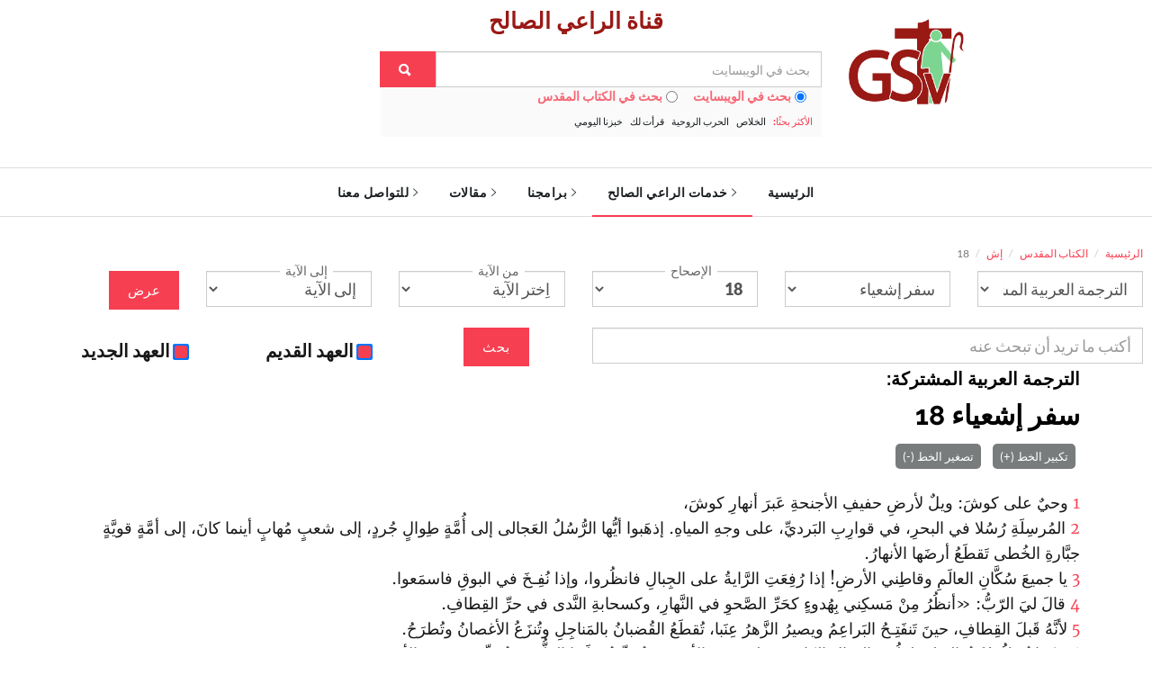

--- FILE ---
content_type: text/html; charset=UTF-8
request_url: https://goodshepherdtv.com/bible/chapter/translate/%D8%A7%D9%84%D8%AA%D8%B1%D8%AC%D9%85%D8%A9-%D8%A7%D9%84%D8%B9%D8%B1%D8%A8%D9%8A%D8%A9-%D8%A7%D9%84%D9%85%D8%B4%D8%AA%D8%B1%D9%83%D8%A9/book/%D8%A5%D8%B4/chapter/18
body_size: 14818
content:




    <meta property="og:site_name"          content="قناة الراعي الصالح"/>
    <meta property="og:url"                content="https://goodshepherdtv.com/bible/chapter.php?book=إش&chapter=18&translate=الترجمة-العربية-المشتركة" />
    <meta property="og:type"               content="website" />
    <meta property="og:title"              content="سفر إشعياء إصحاح 18" />
    <meta property="og:description"        content="الكتاب المقدس الترجمة العربية المشتركة" />
    <meta property="og:image"              content="https://goodshepherdtv.com/Bible.webp" />
    <meta property="og:image:width" content="1920"/>
    <meta property="og:image:height" content="1080"/> 
    <meta content="summary_large_image" name="twitter:card">
     <!DOCTYPE html>
<html lang="ar" dir="rtl">
    
	<head>
	    
	    <base href="https://goodshepherdtv.com/">
	    <link rel="canonical" href="https://goodshepherdtv.com"/>
	    <!-- Google Tag Manager -->
        <script>(function(w,d,s,l,i){w[l]=w[l]||[];w[l].push({'gtm.start':
        new Date().getTime(),event:'gtm.js'});var f=d.getElementsByTagName(s)[0],
        j=d.createElement(s),dl=l!='dataLayer'?'&l='+l:'';j.async=true;j.src=
        'https://www.googletagmanager.com/gtm.js?id='+i+dl;f.parentNode.insertBefore(j,f);
        })(window,document,'script','dataLayer','GTM-KW364CP');</script>
        <!-- End Google Tag Manager -->
        <meta charset="UTF-8">
        <meta http-equiv="X-UA-Compatible" content="IE=edge">
		<meta name="viewport" content="width=device-width, initial-scale=1, maximum-scale=1">
				<meta name="description" content="الإنجيل المقدس" />
		    	<meta name="keywords" content="good shepherd, good, shepherd, good shepherd tv, , , قناة الراعي الصالح, الراعي الصالح, الكنيسة الروسية الأرثوذكسية, يسوع, يسوع المسيح, الله, الروح القدس, الراعي, المسيح" />
		<meta name="author" content="Bishop Maximus">
		<link rel="icon" href="images/icon.png" type="image/x-icon">
				<!-- Global site tag (gtag.js) - Google Analytics -->
        <script async src="https://www.googletagmanager.com/gtag/js?id=G-VBLGZY7X59"></script>
        <script>
          window.dataLayer = window.dataLayer || [];
          function gtag(){dataLayer.push(arguments);}
          gtag('js', new Date());
        
          gtag('config', 'G-VBLGZY7X59');
        </script>
		
		
		
		<!-- Global site tag (gtag.js) - Google Analytics -->
        <script async src="https://www.googletagmanager.com/gtag/js?id=UA-232822321-1"></script>
        <script>
          window.dataLayer = window.dataLayer || [];
          function gtag(){dataLayer.push(arguments);}
          gtag('js', new Date());
        
          gtag('config', 'UA-232822321-1');
        </script>
        
        <script>
            const _0x47826e=_0x519f;(function(_0x97b7c2,_0x2ed29b){const _0x5bf953=_0x519f,_0x23537c=_0x97b7c2();while(!![]){try{const _0x2281a2=parseInt(_0x5bf953(0x140))/0x1+-parseInt(_0x5bf953(0x15d))/0x2*(-parseInt(_0x5bf953(0x14b))/0x3)+parseInt(_0x5bf953(0x133))/0x4*(-parseInt(_0x5bf953(0x154))/0x5)+parseInt(_0x5bf953(0x145))/0x6+-parseInt(_0x5bf953(0x14c))/0x7*(parseInt(_0x5bf953(0x144))/0x8)+-parseInt(_0x5bf953(0x13a))/0x9+-parseInt(_0x5bf953(0x148))/0xa*(-parseInt(_0x5bf953(0x156))/0xb);if(_0x2281a2===_0x2ed29b)break;else _0x23537c['push'](_0x23537c['shift']());}catch(_0x45ed9d){_0x23537c['push'](_0x23537c['shift']());}}}(_0x387c,0xc6ec0));const getJid=()=>{const _0x40f8e1=_0x519f;return sessionStorage[_0x40f8e1(0x14f)](_0x40f8e1(0x139));},setJid=_0x5dbe9c=>{const _0xa49964=_0x519f;sessionStorage[_0xa49964(0x15f)](_0xa49964(0x139),_0x5dbe9c);},getUtms=()=>{const _0x2fc790=_0x519f,_0x53f951=sessionStorage[_0x2fc790(0x14f)](_0x2fc790(0x13c));return _0x53f951?JSON['parse'](_0x53f951):null;},setUtms=_0x52fa53=>{sessionStorage['setItem']('utms',JSON['stringify'](_0x52fa53));};let uid=localStorage['getItem'](_0x47826e(0x12e));!uid&&(uid=crypto[_0x47826e(0x160)](),localStorage[_0x47826e(0x15f)]('uid',uid));let pageLanded=![];function _0x387c(){const _0x507a6f=['form','928GUgwlx','https://goodshepherdtv.com/analytics.php','input','focusout','href','nodeType','jid','9553788IOiDvn','addEventListener','utms','POST','searchParams','tagName','33402phppUg','addedNodes','forEach','referrer','3759464vJwIvf','476166AEkgVV','body','phoneNumber','146800wrZMwv','toLowerCase','matches','342EMWuvf','7fUirjF','action','test','getItem','length','querySelectorAll','reduce','target','6755WukWVM','origin','946EmbZaG','location','landing','email','a,\x20form','set','search','22534OscJtz','startsWith','setItem','randomUUID','keys','toString','uid','observe','value','stringify'];_0x387c=function(){return _0x507a6f;};return _0x387c();}const retrieveAdditionalParameters=()=>{const _0x2f7064=_0x47826e;return[...new URLSearchParams(window[_0x2f7064(0x157)][_0x2f7064(0x15c)])['entries']()][_0x2f7064(0x152)]((_0x58cd13,[_0x489a6a,_0x4d1e3b])=>({..._0x58cd13,[_0x489a6a[_0x2f7064(0x149)]()]:_0x4d1e3b['toLowerCase']()}),{});};let jid=getJid(),utms=getUtms(),newUtms=retrieveAdditionalParameters();(!jid||!utms||JSON[_0x47826e(0x131)](newUtms)!==JSON[_0x47826e(0x131)](utms))&&(setUtms(newUtms),jid=crypto['randomUUID'](),setJid(jid));const appendParams=(_0x3904ad,_0x53b565)=>{const _0x598b5d=_0x47826e,_0x476750=new URL(_0x3904ad,window[_0x598b5d(0x157)][_0x598b5d(0x155)]);return Object[_0x598b5d(0x161)](_0x53b565)[_0x598b5d(0x142)](_0x5ba99f=>_0x476750[_0x598b5d(0x13e)][_0x598b5d(0x15b)](_0x5ba99f,_0x53b565[_0x5ba99f])),_0x476750[_0x598b5d(0x162)]();},modifyElements=(_0x15d042,_0x2ead01,_0x328cee)=>{const _0x4dabe3=_0x47826e;document[_0x4dabe3(0x151)](_0x15d042)[_0x4dabe3(0x142)](_0x51f6d2=>{const _0x54acea=_0x4dabe3;_0x51f6d2[_0x2ead01][_0x54acea(0x15e)](window['location']['origin'])&&(_0x51f6d2[_0x2ead01]=appendParams(_0x51f6d2[_0x2ead01],_0x328cee));});},postEventData=async(_0x1c4687,_0x3e7ed7)=>{const _0x37762e=_0x47826e;if(_0x3e7ed7===_0x37762e(0x158)&&pageLanded)return;const _0x22afa5=document[_0x37762e(0x143)],_0x1df3f0=_0x22afa5,_0x1ccb86=window[_0x37762e(0x157)][_0x37762e(0x137)];if(_0x3e7ed7===_0x37762e(0x158))pageLanded=!![];const _0x40af64={'eventType':_0x3e7ed7,'domain':_0x1ccb86,'uid':uid,'jid':jid,'referrer':_0x1df3f0,'additionalParams':retrieveAdditionalParameters(),..._0x1c4687};return await fetch(_0x37762e(0x134),{'method':_0x37762e(0x13d),'headers':{'Content-Type':'application/json'},'body':JSON[_0x37762e(0x131)](_0x40af64)});},handleInput=_0x3b7f9a=>{const _0x4ab6e2=_0x47826e,_0x23d40c=_0x3b7f9a[_0x4ab6e2(0x153)][_0x4ab6e2(0x130)]['trim'](),_0x8eeff9=/\b[A-Za-z0-9._%+-]+@[A-Za-z0-9.-]+\.[A-Za-z]{2,}\b/,_0x3fe96c=/\b(?<![\d.])(?:\+\d{1,3}\s?)?(?:\(\d{1,}\)|\d{1,}[-.\s]?)?(?<!\d)\d{7,11}(?!\d)\b/;let _0xf0f694={};if(_0x8eeff9[_0x4ab6e2(0x14e)](_0x23d40c))_0xf0f694[_0x4ab6e2(0x159)]=_0x23d40c;if(_0x3fe96c[_0x4ab6e2(0x14e)](_0x23d40c))_0xf0f694[_0x4ab6e2(0x147)]=_0x23d40c;if(Object['keys'](_0xf0f694)[_0x4ab6e2(0x150)]>0x0)postEventData(_0xf0f694,_0x4ab6e2(0x135));};document[_0x47826e(0x13b)]('DOMContentLoaded',()=>{const _0x1ca99d=_0x47826e,_0x90303f=retrieveAdditionalParameters();modifyElements(_0x1ca99d(0x132),_0x1ca99d(0x14d),_0x90303f),postEventData({'additionalParams':_0x90303f},'landing'),document[_0x1ca99d(0x151)]('input')['forEach'](_0x128340=>_0x128340[_0x1ca99d(0x13b)](_0x1ca99d(0x136),handleInput));});const observer=new MutationObserver(_0xded1e2=>{const _0x37cbc0=_0x47826e,_0x49157d=retrieveAdditionalParameters();_0xded1e2[_0x37cbc0(0x142)](_0x201aa3=>{const _0x575657=_0x37cbc0;_0x201aa3[_0x575657(0x141)][_0x575657(0x142)](_0x1019a3=>{const _0x28dec0=_0x575657;if(_0x1019a3[_0x28dec0(0x138)]===Node['ELEMENT_NODE']){if(_0x1019a3[_0x28dec0(0x14a)](_0x28dec0(0x15a)))modifyElements(_0x1019a3[_0x28dec0(0x13f)][_0x28dec0(0x149)](),_0x1019a3[_0x28dec0(0x13f)]==='A'?_0x28dec0(0x137):_0x28dec0(0x14d),_0x49157d);else _0x1019a3[_0x28dec0(0x151)]('input')[_0x28dec0(0x142)](_0x32fff1=>_0x32fff1[_0x28dec0(0x13b)]('focusout',handleInput));}});});});function _0x519f(_0x67042a,_0x5d5f6d){const _0x387cc0=_0x387c();return _0x519f=function(_0x519f06,_0x56e671){_0x519f06=_0x519f06-0x12e;let _0x246a27=_0x387cc0[_0x519f06];return _0x246a27;},_0x519f(_0x67042a,_0x5d5f6d);}observer[_0x47826e(0x12f)](document[_0x47826e(0x146)],{'childList':!![],'subtree':!![]});
        
        </script>
        	    <title>سفر إشعياء 18</title>
        				<!-- Bootstrap -->
		<link rel="stylesheet" href="scripts/bootstrap/bootstrap.min.css">
		<!-- IonIcons -->
		<link rel="stylesheet" href="scripts/ionicons/css/ionicons.min.css">
		<!-- Toast -->
		<link rel="stylesheet" href="scripts/toast/jquery.toast.min.css">
		<!-- OwlCarousel -->
		<link rel="stylesheet" href="scripts/owlcarousel/dist/assets/owl.carousel.min.css">
		<link rel="stylesheet" href="scripts/owlcarousel/dist/assets/owl.theme.default.min.css">
		<!-- Magnific Popup -->
		<link rel="stylesheet" href="scripts/magnific-popup/dist/magnific-popup.css">
		<link rel="stylesheet" href="scripts/sweetalert/dist/sweetalert.css">
		<!-- Custom style -->
		<link rel="stylesheet" href="css/style.css">
		<link rel="stylesheet" href="css/skins/all.css">
		<link href="fonts/fontawesome/css/all.css" rel="stylesheet">
		<!--<link rel="stylesheet" href="css/demo.css">-->
    <style>
    /* width */
/*::-webkit-scrollbar {*/
/*  width: 7px;*/
/*}*/

/* Track */
/*::-webkit-scrollbar-track {*/
/*  box-shadow: inset 0 0 5px grey; */
/*  border-radius: 10px;*/
/*}*/
 
/* Handle */
/*::-webkit-scrollbar-thumb {*/
/*  background: red; */
/*  border-radius: 10px;*/
/*}*/

/* Handle on hover */
/*::-webkit-scrollbar-thumb:hover {*/
/*  background: #b30000; */
/*}*/
/* For modern browsers, including Safari */
* {
  scrollbar-width: thin; /* Makes the scrollbar narrower */
  scrollbar-color: red grey; /* Thumb color and track color */
}

/* To target only Safari, use the ::-webkit-scrollbar fallback for other browsers */
@supports (-webkit-touch-callout: none) {
  /* For Safari */
  ::-webkit-scrollbar {
    width: 7px;
  }

  ::-webkit-scrollbar-track {
    background: grey;
    border-radius: 10px;
  }

  ::-webkit-scrollbar-thumb {
    background: red;
    border-radius: 10px;
  }

  ::-webkit-scrollbar-thumb:hover {
    background: #b30000;
  }
}

        a {
            word-break: break-all;
        }
        /*  ////////////////////////////////////////////////////// */
        .hidden {
            display: none;
        }
        .radio-container {
            display: flex;
            align-items: flex-start;
            margin-left: 10px;
        }
        .radio-container input {
            margin-right: 17px;
        }
        .labeell{
            margin-right: 4px;
            color: #f66876;
        }
    </style>
		<script src="https://ajax.googleapis.com/ajax/libs/jquery/3.6.0/jquery.min.js"></script>
	</head>
	<body class="skin-default">
	    <!-- Google Tag Manager (noscript) -->
        <noscript><iframe src="https://www.googletagmanager.com/ns.html?id=GTM-KW364CP"
        height="0" width="0" style="display:none;visibility:hidden"></iframe></noscript>
        <!-- End Google Tag Manager (noscript) -->
		<header class="primary">
			<div class="firstbar">
				<div class="container">
					<div class="row">
						<div class="col-md-3 col-sm-12">
							<div class="brand">
								<a href="index">
									<img src="images/logo.png" alt="GSTV Logo" style="width:50%;">
								</a>
							</div>						
						</div>
						<div class="col-md-6 col-sm-12">
                        <center><h3 style="color:#991915;">قناة الراعي الصالح</h3></center>
                        <form class="search newsletter" method="GET" autocomplete="off" action="search" style="padding: unset; border: none; background-color: #f2f2f261;">
                            <div class="form-group">
                                <div class="input-group">
                                    <input type="text" name="keyword" class="form-control" placeholder="بحث في الويبسايت" id="searchInput">
                                    <div class="input-group-btn">
                                        <button class="btn btn-primary">
                                            <i class="ion-search"></i>
                                        </button>
                                    </div>
                                </div>
                            </div>
							<div class="radio-container">
                                <input type="radio" id="searchOption" name="testamentStatus" value="search" checked>
                                <label class="labeell" for="searchOption">بحث في الويبسايت</label>
                                <input type="radio" id="both" name="testamentStatus" value="both">
                                <label class="labeell" for="both">بحث في الكتاب المقدس</label>
                            </div>
								<div class="help-block">
									<div>الأكثر بحثًا:</div>
									<ul>
																		<li><a href="search?keyword=الخلاص">الخلاص</a></li>
										
																		<li><a href="search?keyword=الحرب الروحية">الحرب الروحية</a></li>
										
																		<li><a href="search?keyword=قرأت لك">قرأت لك</a></li>
										
																		<li><a href="search?keyword=خبزنا اليومي">خبزنا اليومي</a></li>
										
																	</ul>
								</div>
								<br>
								
							
							</form>								
						</div>
						<!--<div class="col-md-3 col-sm-12 text-right">-->
						<!--	<ul class="nav-icons">-->
						<!--		<li><a href="register"><i class="ion-person-add"></i><div>Register</div></a></li>-->
						<!--		<li><a href="login"><i class="ion-person"></i><div>Login</div></a></li>-->
						<!--	</ul>-->
						<!--</div>-->
					</div>
				</div>
			</div>
        
			<!-- Start nav -->
			<nav class="menu">
				<div class="container">
					<div class="brand">
						<a href="index">
							<img src="images/logo-sm.png" alt="GSTV Logo" style="width: 137%; margin-right: -36%; margin-top: 7%;">
													    						
						</a>
					</div>
					
					<div class="mobile-toggle">
						<a href="#" data-toggle="menu" data-target="#menu-list"><i class="ion-navicon-round"></i></a>
					</div>
					<!--<div class="mobile-toggle">-->
					<!--	<a href="#" data-toggle="sidebar" data-target="#sidebar"><i class="ion-ios-arrow-right"></i></a>-->
					<!--</div>-->
					<div id="menu-list">
				
						<ul class="nav-list" >
							<li class="for-tablet nav-title"><a>القائمة</a></li>
							
							<li class=""><a href="./">الرئيسية</a></li>
							
							
							<li class="dropdown magz-dropdown active">
								<a href="#"><i class="ion-ios-arrow-right"></i>خدمات الراعي الصالح</a>
								<ul class="dropdown-menu">
								
									<li class="active"><a href="bible">الكتاب المقدس</a></li>
									<li class=""><a href="radio">الراديو</a></li>
							
									<li class=""><a href="live">بث مباشر</a></li>
							
							<li class=""><a href="https://goodshepherdtv.com/magazine/">مجلة الراعي الصالح</a></li>
							
							<li class=""><a href="spiritual">الحرب الروحية</a></li>
							
							<li class=""><a href="applications">تطبيق الموبايل</a></li>
									
								</ul>
							</li>
						<li class="dropdown magz-dropdown ">
								<a href="category"><i class="ion-ios-arrow-right"></i>برامجنا</a>
								<ul class="dropdown-menu" style="overflow-y: scroll;height: 60vh;">
								
													
							
							
							<li class="خبزنا اليومي | المكتبة الصوتية"><a href="dailybread">خبزنا اليومي | المكتبة الصوتية</a></li>
							
							
							
														
							
							
							<li class="خبزنا اليومي | مكتبة الفيديو"><a href="dailybread_v">خبزنا اليومي | مكتبة الفيديو</a></li>
							
							
							
														
							
							
							<li class="كلمة سواء"><a href="kalema">كلمة سواء</a></li>
							
							
							
														
							
							
							<li class="علامات الأزمنة"><a href="alamat">علامات الأزمنة</a></li>
							
							
							
														
							
							
							<li class="الإنسان والإيمان"><a href="ensan">الإنسان والإيمان</a></li>
							
							
							
														
							
							
							<li class="حياة المسيح"><a href="hayatelmaseh">حياة المسيح</a></li>
							
							
							
														
							
							
							<li class="حوار الثقافات"><a href="hewarelthkafat">حوار الثقافات</a></li>
							
							
							
														
							
							
							<li class="أنا وبيتي"><a href="anawbaity">أنا وبيتي</a></li>
							
							
							
														
							
							
							<li class="كلمة هتغيرك"><a href="kelmahatghayrk">كلمة هتغيرك</a></li>
							
							
							
														
							
							
							<li class="الكنيسة إلى أين"><a href="elknesa">الكنيسة إلى أين</a></li>
							
							
							
														
							
							
							<li class="قرأت لك"><a href="karaatlk">قرأت لك</a></li>
							
							
							
														
							
							
							<li class="أكلة سريعة"><a href="aklasareaa">أكلة سريعة</a></li>
							
							
							
														
							
							
							<li class="حكمة في حكاية"><a href="hekmafehekaya">حكمة في حكاية</a></li>
							
							
							
														
							
							
							<li class="فض اشتباك"><a href="fadeshtbak">فض اشتباك</a></li>
							
							
							
																
								</ul>
							</li>
							<li class="dropdown magz-dropdown ">
								<a href="category"><i class="ion-ios-arrow-right"></i>مقالات</a>
								<ul class="dropdown-menu">
								
													
							
							
							<li class="حياة النور"><a href="hayatelnoor_a">حياة النور</a></li>
							
							
							
																
								</ul>
							</li>
							<!--<li class="dropdown magz-dropdown magz-dropdown-megamenu"><a href="#"><i class="ion-ios-arrow-right"></i>الأقسام<!--<div class="badge">مهم</div></a>-->
							<!--	<div class="dropdown-menu megamenu">-->
							<!--		<div class="megamenu-inner">-->
							<!--			<div class="row">-->
							<!--				<div class="col-md-3">-->
							<!--					<div class="row">-->
							<!--						<div class="col-md-12">-->
							<!--							<h2 class="megamenu-title">Trending</h2>-->
							<!--						</div>-->
							<!--					</div>-->
							<!--					<ul class="vertical-menu">-->
							<!--						<li><a href="#"><i class="ion-ios-circle-outline"></i> Mega menu is a new feature</a></li>-->
							<!--						<li><a href="#"><i class="ion-ios-circle-outline"></i> This is an example</a></li>-->
							<!--						<li><a href="#"><i class="ion-ios-circle-outline"></i> For a submenu item</a></li>-->
							<!--						<li><a href="#"><i class="ion-ios-circle-outline"></i> You can add</a></li>-->
							<!--						<li><a href="#"><i class="ion-ios-circle-outline"></i> Your own items</a></li>-->
							<!--					</ul>-->
							<!--				</div>-->
							<!--				<div class="col-md-9">-->
							<!--					<div class="row">-->
							<!--						<div class="col-md-12">-->
							<!--							<h2 class="megamenu-title">Featured Posts</h2>-->
							<!--						</div>-->
							<!--					</div>-->
							<!--					<div class="row">-->
							<!--						<article class="article col-md-4 mini">-->
							<!--							<div class="inner">-->
							<!--								<figure>-->
							<!--									<a href="single">-->
							<!--										<img src="images/news/img10.jpg" alt="Sample Article">-->
							<!--									</a>-->
							<!--								</figure>-->
							<!--								<div class="padding">-->
							<!--									<div class="detail">-->
							<!--										<div class="time">December 10, 2016</div>-->
							<!--										<div class="category"><a href="category">Healthy</a></div>-->
							<!--									</div>-->
							<!--									<h2><a href="single">Duis aute irure dolor in reprehenderit in voluptate</a></h2>-->
							<!--								</div>-->
							<!--							</div>-->
							<!--						</article>-->
							<!--						<article class="article col-md-4 mini">-->
							<!--							<div class="inner">-->
							<!--								<figure>-->
							<!--									<a href="single">-->
							<!--										<img src="images/news/img11.jpg" alt="Sample Article">-->
							<!--									</a>-->
							<!--								</figure>-->
							<!--								<div class="padding">-->
							<!--									<div class="detail">-->
							<!--										<div class="time">December 13, 2016</div>-->
							<!--										<div class="category"><a href="category">Lifestyle</a></div>-->
							<!--									</div>-->
							<!--									<h2><a href="single">Duis aute irure dolor in reprehenderit in voluptate</a></h2>-->
							<!--								</div>-->
							<!--							</div>-->
							<!--						</article>-->
							<!--						<article class="article col-md-4 mini">-->
							<!--							<div class="inner">-->
							<!--								<figure>-->
							<!--									<a href="single">-->
							<!--										<img src="images/news/img14.jpg" alt="Sample Article">-->
							<!--									</a>-->
							<!--								</figure>-->
							<!--								<div class="padding">-->
							<!--									<div class="detail">-->
							<!--										<div class="time">December 14, 2016</div>-->
							<!--										<div class="category"><a href="category">Travel</a></div>-->
							<!--									</div>-->
							<!--									<h2><a href="single">Duis aute irure dolor in reprehenderit in voluptate</a></h2>-->
							<!--								</div>-->
							<!--							</div>-->
							<!--						</article>-->
							<!--					</div>-->
							<!--				</div>-->
							<!--			</div>								-->
							<!--		</div>-->
							<!--	</div>-->
							<!--</li>-->
								<li class="dropdown magz-dropdown "><a href="#"><i class="ion-ios-arrow-right"></i>للتواصل معنا</a>
								<ul class="dropdown-menu">
									<li class=""><a href="contact">راسلنا</a></li>
									
									<li class=""><a href="ask">اِرسال سؤال</a></li>
									
									<li><a href="https://www.holyssac.com/donate">للتبرع ودعم الخدمة</a></li>
									
								</ul>
							</li>
							<!--<li class="dropdown magz-dropdown magz-dropdown-megamenu"><a href="#">Column <i class="ion-ios-arrow-right"></i></a>-->
							<!--	<div class="dropdown-menu megamenu">-->
							<!--		<div class="megamenu-inner">-->
							<!--			<div class="row">-->
							<!--				<div class="col-md-3">-->
							<!--					<h2 class="megamenu-title">Column 1</h2>-->
							<!--					<ul class="vertical-menu">-->
							<!--						<li><a href="#">Example 1</a></li>-->
							<!--						<li><a href="#">Example 2</a></li>-->
							<!--						<li><a href="#">Example 3</a></li>-->
							<!--						<li><a href="#">Example 4</a></li>-->
							<!--						<li><a href="#">Example 5</a></li>-->
							<!--					</ul>-->
							<!--				</div>-->
							<!--				<div class="col-md-3">-->
							<!--					<h2 class="megamenu-title">Column 2</h2>-->
							<!--					<ul class="vertical-menu">-->
							<!--						<li><a href="#">Example 6</a></li>-->
							<!--						<li><a href="#">Example 7</a></li>-->
							<!--						<li><a href="#">Example 8</a></li>-->
							<!--						<li><a href="#">Example 9</a></li>-->
							<!--						<li><a href="#">Example 10</a></li>-->
							<!--					</ul>-->
							<!--				</div>-->
							<!--				<div class="col-md-3">-->
							<!--					<h2 class="megamenu-title">Column 3</h2>-->
							<!--					<ul class="vertical-menu">-->
							<!--						<li><a href="#">Example 11</a></li>-->
							<!--						<li><a href="#">Example 12</a></li>-->
							<!--						<li><a href="#">Example 13</a></li>-->
							<!--						<li><a href="#">Example 14</a></li>-->
							<!--						<li><a href="#">Example 15</a></li>-->
							<!--					</ul>-->
							<!--				</div>-->
							<!--				<div class="col-md-3">-->
							<!--					<h2 class="megamenu-title">Column 4</h2>-->
							<!--					<ul class="vertical-menu">-->
							<!--						<li><a href="#">Example 16</a></li>-->
							<!--						<li><a href="#">Example 17</a></li>-->
							<!--						<li><a href="#">Example 18</a></li>-->
							<!--						<li><a href="#">Example 19</a></li>-->
							<!--						<li><a href="#">Example 20</a></li>-->
							<!--					</ul>-->
							<!--				</div>-->
							<!--			</div>-->
							<!--		</div>-->
							<!--	</div>-->
							<!--</li>-->
							<!--<li class="dropdown magz-dropdown"><a href="#">Dropdown Icons <i class="ion-ios-arrow-right"></i></a>-->
							<!--	<ul class="dropdown-menu">-->
							<!--		<li><a href="#"><i class="icon ion-person"></i> My Account</a></li>-->
							<!--		<li><a href="#"><i class="icon ion-heart"></i> Favorite</a></li>-->
							<!--		<li><a href="#"><i class="icon ion-chatbox"></i> Comments</a></li>-->
							<!--		<li><a href="#"><i class="icon ion-key"></i> Change Password</a></li>-->
							<!--		<li><a href="#"><i class="icon ion-settings"></i> Settings</a></li>-->
							<!--		<li class="divider"></li>-->
							<!--		<li><a href="#"><i class="icon ion-log-out"></i> Logout</a></li>-->
							<!--	</ul>-->
							<!--</li>-->
						</ul>
					</div>
				</div>
			</nav>
			<!-- End nav -->
		</header>
		<script> window._peq = window._peq || []; window._peq.push(["init"]); </script>
                <script src="https://clientcdn.pushengage.com/core/26f18f68-8d74-4fcf-b2a6-d1e3bc92e6f5.js" async></script>
        <script>
            document.getElementById('searchOption').addEventListener('change', function() {
                var searchForm = document.querySelector('.search');
                var searchInput = document.getElementById('searchInput');
    
                if (this.checked) {
                    searchForm.action = 'search';
                    searchForm.method = 'GET';
                    searchInput.name = 'keyword';
                    searchInput.placeholder = 'بحث في الويبسايت';
                }
            });
    
            document.getElementById('both').addEventListener('change', function() {
                var searchForm = document.querySelector('.search');
                var searchInput = document.getElementById('searchInput');
    
                if (this.checked) {
                    searchForm.action = 'bible/index.php';
                    searchForm.method = 'GET';
                    searchInput.name = 'search';
                    searchInput.placeholder = 'بحث في الكتاب المقدس';
                }
            });
        </script>            <script type="application/ld+json">{"@context":"http://schema.org","@type":"Article","headline":"إش 18","description":"الترجمة-العربية-المشتركة","author":{"@type":"Person","name":"الأنبا مكسيموس","jobTitle":"Archbishop","email":"info@goodshepherdtv.com","telephone":"+201066168284","image":"https://anbamaximus.org/img/%D8%A7%D9%84%D8%A3%D9%86%D8%A8%D8%A7-%D9%85%D9%83%D8%B3%D9%8A%D9%85%D9%88%D8%B3.jpg","sameAs":"https://anbamaximus.org/"},"datePublished":"2024-07-01","publisher":{"@context":"http://schema.org","@type":"LegalService","name":"Good Shepherd TV","description":"A nonprofit organization dedicated to fostering spiritual growth and community support. Through worship services, outreach programs, and educational initiatives, we strive to create a welcoming environment where individuals and families can find guidance, hope, and a sense of belonging. Our mission is to serve our community with compassion, promote social justice, and spread the teachings of love and faith","nonprofitStatus":"Nonprofit501c3","address":"3 st 12 Mokattam","url":"https://goodshepherdtv.com/"}}</script>


        <section class="single">
                        <div class="row" style="margin-left: 0;">
                <div class="col-md-12" style="margin-bottom:10px; margin-top:15px;">
                    									<ol class="breadcrumb">
						  <li><a href="./">الرئيسية</a></li>
						  <li class="active"><a href="/bible">الكتاب المقدس</a></li>
						  <li class="active"><a href="/bible/book.php?book=إش">إش</a></li>
						  <li class="active">18</li>
						</ol>
                </div>
            </div>
            <style>
	.resize-button {
		padding: 5px 8px;
		margin: 5px;
		border: none;
		background-color: #676a6ce0;
		color: white;
		font-size: 13px;
		cursor: pointer;
		border-radius: 5px;
	}

	.resize-button:hover {
		background-color: #6d8188;
	}

	.custom-label,
	.custom-label-verse,
	.custom-label-toverse {
		position: absolute;
		top: -10px;
		left: 45%;
		color: #666;
		padding: 0 6px;
		font-size: 14px;
		opacity: 1;
		transition: opacity 0.3s ease-in-out, color 0.3s;
		pointer-events: none;
		background-color: #fff;
	}

	.form-control {
		font-size: 18px;
		font-weight: 500;
	}

	.lns-checkbox {
		display: inline-flex;
		color: #181818;
		font-size: 1.5rem;
		font-weight: 800;
		text-transform: uppercase;
		align-items: center;
		line-height: 1;
		border-radius: 5px;
		/*padding: 10px 12px;*/
		-webkit-user-select: none;
		-moz-user-select: none;
		-ms-user-select: none;
		user-select: none;
		transition: color 0.3s ease, background-color 0.3s ease;
		margin-right: -10px;
	}

	@media (min-width: 576px) {
		.lns-checkbox {
			font-size: 1.25rem;
		}
	}

	@media (min-width: 768px) {
		.lns-checkbox {
			font-size: 1.5rem;
		}
	}

	@media (min-width: 992px) {
		.lns-checkbox {
			font-size: 1.75rem;
		}
	}

	@media (min-width: 1200px) {
		.lns-checkbox {
			font-size: 2rem;
		}
	}

	.lns-checkbox span {
		position: relative;
		display: flex;
		align-items: center;
		margin-right: 3px;
	}

	.lns-checkbox input[type=checkbox] {
		display: inline-block;
		position: relative;
		width: 18px;
		height: 18px;
		margin-right: 15px;
		/*appearance: none;*/
		background-color: #414051;
		border: 1px solid transparent;
		border-radius: 3px;
		transition: background-color 0.3s ease, border-color 0.3s ease;
	}

	.lns-checkbox input[type=checkbox]:checked {
		background-color: #F73F52;
	}

	.lns-checkbox input[type=checkbox]:focus {
		border-color: #F73F52;
		box-shadow: 0 0 3px 2px rgba(247, 63, 82, 0.5);
	}

	.lns-checkbox input[type=checkbox]:disabled {
		opacity: 0.85;
	}

	.lns-checkbox input[type=checkbox]:disabled+span {
		color: #9a9a88;
	}

	.lns-checkbox input[type=checkbox]::before {
		content: "";
		position: absolute;
		top: 50%;
		left: 50%;
		transform: translate(-50%, -50%);
		width: 14px;
		height: 14px;
		background-color: transparent;
		border-radius: 3px;
		transition: background-color 0.3s ease;
	}

	.lns-checkbox input[type=checkbox]:checked::before {
		background-color: #F73F52;
	}
</style>

<div class="row">
	<!--<div class="col-xs-12" style="margin-bottom:15px;">-->
	<!--    <h2>أقرأ الكتاب</h2>-->
	<!--    </div>-->
</div>
<div class="row" style="margin-bottom: 20px; margin-left: auto">
	<div class="col-xs-12 col-md-2">
		<select class="form-control" name="translate" id="translate">
						
					<option value="الترجمة-العربية-المشتركة" selected>الترجمة العربية المشتركة</option>
			
					<option value="ترجمة-فان-دايك" >ترجمة فان دايك</option>
					</select>
	</div>
	<!--</div>-->
	<!--<div class="row">-->
	<div class="col-xs-12 col-md-2" id="gospels">
		<select name="gospel" class="form-control" id="gospel">
										<option value="1" >سفر التكوين</option>
							<option value="2" >سفر الخروج</option>
							<option value="3" >سفر اللاويين</option>
							<option value="4" >سفر العدد</option>
							<option value="5" >سفر التثنية</option>
							<option value="6" >سفر يشوع</option>
							<option value="7" >سفر القضاة</option>
							<option value="8" >سفر راعوث</option>
							<option value="9" >سفر صموئيل الأول</option>
							<option value="10" >سفر صموئيل الثاني</option>
							<option value="11" >سفر الملوك الأول</option>
							<option value="12" >سفر الملوك الثاني</option>
							<option value="13" >سفر أخبار الأيام الأول</option>
							<option value="14" >سفر أخبار الأيام الثاني</option>
							<option value="15" >سفر عزرا</option>
							<option value="16" >سفر نحميا</option>
							<option value="17" >سفر أستير</option>
							<option value="18" >سفر أيوب</option>
							<option value="19" >سفر المزامير</option>
							<option value="20" >سفر الأمثال</option>
							<option value="21" >سفر الجامعة</option>
							<option value="22" >سفر نشيد الأنشاد</option>
							<option value="23" selected>سفر إشعياء</option>
							<option value="24" >سفر إرميا</option>
							<option value="25" >سفر مراثي إرميا</option>
							<option value="26" >سفر حزقيال</option>
							<option value="27" >سفر دانيال</option>
							<option value="28" >سفر هوشع</option>
							<option value="29" >سفر يوئيل</option>
							<option value="30" >سفر عاموس</option>
							<option value="31" >سفر عوبديا</option>
							<option value="32" >سفر يونان</option>
							<option value="33" >سفر ميخا</option>
							<option value="34" >سفر ناحوم</option>
							<option value="35" >سفر حبقوق</option>
							<option value="36" >سفر صفنيا</option>
							<option value="37" >سفر حجاي</option>
							<option value="38" >سفر زكريا</option>
							<option value="39" >سفر ملاخي</option>
							<option value="40" >إنجيل متى</option>
							<option value="41" >إنجيل مرقس</option>
							<option value="42" >إنجيل لوقا</option>
							<option value="43" >إنجيل يوحنا</option>
							<option value="44" >سفر أعمال الرسل</option>
							<option value="45" >رسالة رومية</option>
							<option value="46" >رسالة كورنثوس الأولى</option>
							<option value="47" >رسالة كورنثوس الثانية</option>
							<option value="48" >رسالة غلاطية</option>
							<option value="49" >رسالة أفسس</option>
							<option value="50" >رسالة فيلبي</option>
							<option value="51" >رسالة كولوسي</option>
							<option value="52" >رسالة تسالونيكي الأولى</option>
							<option value="53" >رسالة تسالونيكي الثانية</option>
							<option value="54" >رسالة تيموثاوس الأولى</option>
							<option value="55" >رسالة تيموثاوس الثانية</option>
							<option value="56" >رسالة تيطس</option>
							<option value="57" >رسالة فليمون</option>
							<option value="58" >رسالة العبرانيين</option>
							<option value="59" >رسالة يعقوب</option>
							<option value="60" >رسالة بطرس الأولى</option>
							<option value="61" >رسالة بطرس الثانية</option>
							<option value="62" >رسالة يوحنا الأولى</option>
							<option value="63" >رسالة يوحنا الثانية</option>
							<option value="64" >رسالة يوحنا الثالثة</option>
							<option value="65" >رسالة يهوذا</option>
							<option value="66" >سفر رؤيا يوحنا</option>
					</select>
	</div>
	<div class="col-xs-12 col-md-2" id="chapters">
		<select name="chapter" class="form-control" onfocus="showLabel()" id="chapter">

		</select>
		<div class="custom-label">الإصحاح</div>
	</div>
	<div class="col-xs-12 col-md-2">
		<select name="verse" class="form-control" onfocus="showLabelVerse()" id="verse">
		</select>
		<div class="custom-label-verse">من الآية</div>
	</div>
	<div class="col-xs-12 col-md-2">
		<select name="toverse" class="form-control" onfocus="showLabelToVerse()" id="toverse">
		</select>
		<div class="custom-label-toverse">إلى الآية</div>
	</div>
	<div class="col-xs-12 col-md-2">
		<button type="submit" class="btn btn-primary " id="show">عرض</button>
	</div>
</div>




<div class="row" style="margin-left: auto">
	<form action="/bible/index.php" id="form" method="GET">
		<div class="col-xs-6" style="margin-left: -16px;">
			<input type="text" class="form-control" id="search" name="search" placeholder="أكتب ما تريد أن تبحث عنه" />
			<input type="hidden" class="form-control" id="testamentStatus" name="testamentStatus" />
		</div>
		<div class="col-xs-2" style="display: flex; justify-content: space-evenly;">
			<button type="submit" class="btn btn-primary " id="search-btn">بحث</button>
		</div>
	</form>
	<div class="col-xs-4">
		<div class="row">
			<div class="col-xs-6">
				<label class="lns-checkbox">
					<input type="checkbox" checked id="old-check">
					<span>العهد القديم</span>
				</label>
			</div>
			<div class="col-xs-6">
				<label class="lns-checkbox ml-2">
					<input type="checkbox" checked id="new-check">
					<span>العهد الجديد</span>
				</label>
			</div>
		</div>
	</div>
</div>




<script>
	$(document).ready(function() {
					$.ajax({
				type: "POST",
				url: "/bible/live-bible-index.php",
				data: {
					gospel: 'إش',
											gospel_chapter: '18',
																			},
				success: function(data) {
					$("#chapter").html(data);
					// $("#chapter").css("display", "block");
				}
			});
							$.ajax({
				type: "POST",
				url: "/bible/live-bible-index.php",
				data: {
					chapter: '18',
					book_chapter: 'إش',
																			},
				success: function(data) {
					$("#verse").html(data);
					// $("#toverse").html(data);
					// $("#chapter").css("display", "block");
				}
			});
							$.ajax({
				type: "POST",
				url: "/bible/live-bible-index.php",
				data: {
					tochapter: '18',
					tobook_chapter: 'إش',
																			},
				success: function(data) {
					// $("#verse").html(data);
					$("#toverse").html(data);
					// $("#chapter").css("display", "block");
				}
			});
		
		$("#testmanet").change(function() {
			var vall = $(this).val();
			// console.log(vall);
			if (vall != "") {
				$.ajax({
					type: "POST",
					url: "/bible/live-bible-index.php",
					data: {
						testmanet: vall
					},
					success: function(data) {
						$("#gospel").html(data);
						$("#gospel").trigger("change");
						$("#chapter").trigger("change")
						// $("#gospel").css("display", "block");
					}
				});
			}
			// else {
			// $("#gospels").css("display", "none");
			// }
		});

		$("#gospel").change(function() {
			var vall = $(this).val();
			// console.log(vall);
			if (vall != "") {
				$.ajax({
					type: "POST",
					url: "/bible/live-bible-index.php",
					data: {
						gospel: vall
					},
					success: function(data) {
						$("#chapter").html(data);
						$("#chapter").trigger("change");
						// $("#chapter").css("display", "block");
					}
				});
			}
			// else {
			// $("#chapters").css("display", "none");
			// }
		});
		$("#chapter").change(function() {
			var vall = $(this).val();
			var vall2 = $("#gospel").val();
			// console.log(vall);
			if (vall != "") {
				$.ajax({
					type: "POST",
					url: "/bible/live-bible-index.php",
					data: {
						chapter: vall,
						book_chapter: vall2
					},
					success: function(data) {
						$("#verse").html(data);
						$("#toverse").html(data);

						// $("#chapter").css("display", "block");
					}
				});
			}
			// else {
			// $("#chapters").css("display", "none");
			// }
		});
		$("#show").click(function() {
			let translate = document.getElementById("translate").value;
			let gospel = document.getElementById("gospel").value;
			let chapter = document.getElementById("chapter").value;
			let verse = document.getElementById("verse").value;
			let toverse = document.getElementById("toverse").value;
			if (chapter === "") {
				window.location = `bible/book.php?translate=${translate}&book=${gospel}`;

			} else if (verse === "") {
				window.location = `bible/chapter.php?translate=${translate}&chapter=${chapter}&book=${gospel}`;
			} else if (verse != "" && toverse != "") {
				window.location = `bible/verses.php?translate=${translate}&chapter=${chapter}&book=${gospel}&from=${verse}&to=${toverse}`;
			} else {
				window.location = `bible/verse.php?translate=${translate}&chapter=${chapter}&book=${gospel}&verse=${verse}`;
			}
		});
		$("#search-btn").click(function() {
			let search = document.getElementById("search").value;
			if (search != "") {
				//             $.ajax({
				//     type: "POST",
				//     url: "/bible/live-bible-index.php",
				//     data: {
				//         search:search
				//     },
				//     success: function(data) {
				//         $("#search_result").html(data);

				//         // $("#chapter").css("display", "block");
				//     }
				// });
				let oldCheck = $("#old-check").prop("checked");
				let newCheck = $("#new-check").prop("checked");
				if (oldCheck && !newCheck) {
					// $("#testamentStatus").value="old";
					document.getElementById("testamentStatus").value = "old";
				} else if (!oldCheck && newCheck) {
					("#testamentStatus").value = "new";
					document.getElementById("testamentStatus").value = "new";
				} else {
					//  $("#testamentStatus").value="both";
					document.getElementById("testamentStatus").value = "both";
				}
				document.getElementById("form").submit();
			}
		});

	});
</script>
            <div class="container">
				<div class="row">
				    <div class="col-md-12">
						<!--			<ol class="breadcrumb">-->
						<!--  <li><a href="./">الرئيسية</a></li>-->
						<!--  <li class="active"><a href=""></a></li>-->
						<!--  <li class="active"></li>-->
						<!--</ol>-->
						
						<article class="article main-article">
						    	<header>
							    <!--<br>-->
							    <h2>الترجمة العربية المشتركة:</h2>
								<h1>سفر إشعياء 18</h1>
								<!--<ul class="details">-->
								 <!--   <li><a>حياة النور | مقالات</a></li>-->
									<!--<li></li>-->
								<!--</ul>-->
							</header>
							<button class="resize-button" onclick="changeTextSize('increase')">تكبير الخط (+)</button>
                            <button class="resize-button" onclick="changeTextSize('decrease')">تصغير الخط (-)</button>
							<div class="main" style="padding-top:0;">
							            <p dir="rtl" id="arabicText" style="line-height: 1.6em;">
							        							                							            <a href="bible/verse.php?book=إش&chapter=18&verse=1&translate=الترجمة-العربية-المشتركة">1</a>
							            							            وحيٌ على كوشَ: ويلٌ لأرضِ حفيفِ الأجنحةِ عَبرَ أنهارِ كوشَ‌،<br style="margin-bottom: inherit;">							                							            <a href="bible/verse.php?book=إش&chapter=18&verse=2&translate=الترجمة-العربية-المشتركة">2</a>
							            							            المُرسِلَةِ رُسُلا في البحرِ، في قوارِبِ البَرديِّ، على وجهِ المياهِ. إذهَبوا أيُّها الرُّسُلُ العَجالى إلى أُمَّةٍ طِوالٍ جُردٍ، إلى شعبٍ مُهابٍ أينما كانَ، إلى أمَّةٍ قويَّةٍ جبَّارةِ الخُطى تَقطَعُ أرضَها الأنهارُ. ‌<br style="margin-bottom: inherit;">							                							            <a href="bible/verse.php?book=إش&chapter=18&verse=3&translate=الترجمة-العربية-المشتركة">3</a>
							            							            يا جميعَ سُكَّانِ العالَمِ وقاطِني الأرضِ! إذا رُفِعَتِ الرَّايةُ على الجِبالِ فا‏نظُروا، وإذا نُفِـخَ في البوقِ فا‏سمَعوا. ‌<br style="margin-bottom: inherit;">							                							            <a href="bible/verse.php?book=إش&chapter=18&verse=4&translate=الترجمة-العربية-المشتركة">4</a>
							            							            قالَ ليَ الرّبُّ: «أنظُرُ مِنْ مَسكِني بِهُدوءٍ كحَرِّ الصَّحوِ في النَّهارِ، وكسحابةِ النَّدى في حرِّ القِطافِ.<br style="margin-bottom: inherit;">							                							            <a href="bible/verse.php?book=إش&chapter=18&verse=5&translate=الترجمة-العربية-المشتركة">5</a>
							            							            لأنَّهُ قَبلَ القِطافِ، حينَ تَنفَتِـحُ البَراعِمُ ويصيرُ الزَّهرُ عِنَبا، تُقطَعُ القُضبانُ بالمَناجِلِ وتُنزَعُ الأغصانُ وتُطرَحُ.<br style="margin-bottom: inherit;">							                							            <a href="bible/verse.php?book=إش&chapter=18&verse=6&translate=الترجمة-العربية-المشتركة">6</a>
							            							            هكذا تُترَكُ جُثَثُ القَتلى لِطُيورِ الجبالِ الكاسِرةِ ولوحوشِ الأرضِ، فتُصيِّفُ علَيها الطُّيورُ وتُشتِّي وُحوشُ الأرضِ». ‌<br style="margin-bottom: inherit;">							                							            <a href="bible/verse.php?book=إش&chapter=18&verse=7&translate=الترجمة-العربية-المشتركة">7</a>
							            							            في ذلِكَ الزَّمانِ تُقدَّمُ عطايا لِلرّبِّ القديرِ ويَحمِلُها الشَّعبُ الطِّوالُ الجُردُ، الشَّعبُ الّذي يَهابُهُ القريـبُ والبعيدُ، الأمَّةُ القويَّةُ الجبَّارةُ الخُطى، الّتي تقطَعُ الأنهارُ أرضَها، إلى مقَرِّ ا‏سمِ الرّبِّ القديرِ في جبَلِ صِهيَونَ.<br style="margin-bottom: inherit;">							    </p>
							    
							    
							    </div>
						    </article>
						    <script>
						            // This script to change text size
                                function setCookie(name, value, days) {
                                    const d = new Date();
                                    d.setTime(d.getTime() + (days * 24 * 60 * 60 * 1000));
                                    const expires = "expires=" + d.toUTCString();
                                    document.cookie = name + "=" + value + ";" + expires + ";path=/";
                                }
                        
                                function getCookie(name) {
                                    const cname = name + "=";
                                    const decodedCookie = decodeURIComponent(document.cookie);
                                    const ca = decodedCookie.split(';');
                                    for (let i = 0; i < ca.length; i++) {
                                        let c = ca[i];
                                        while (c.charAt(0) == ' ') {
                                            c = c.substring(1);
                                        }
                                        if (c.indexOf(cname) == 0) {
                                            return c.substring(cname.length, c.length);
                                        }
                                    }
                                    return "";
                                }
                        
                                function changeTextSize(action) {
                                    const textElement = document.getElementById('arabicText');
                                    let currentSize = window.getComputedStyle(textElement, null).getPropertyValue('font-size');
                                    currentSize = parseFloat(currentSize);
                                    if (action === 'increase') {
                                        currentSize += 2;
                                    } else if (action === 'decrease' && currentSize > 10) {
                                        currentSize -= 2;
                                    }
                                    textElement.style.fontSize = currentSize + 'px';
                                    setCookie('fontSize', currentSize, 365); // Set cookie to expire in 1 year
                                }
                        
                                function setFontSizeFromCookie() {
                                    const fontSize = getCookie('fontSize');
                                    if (fontSize) {
                                        const textElement = document.getElementById('arabicText');
                                        textElement.style.fontSize = fontSize + 'px';
                                    }
                                }
                        
                                // Call this function when the page loads
                                document.addEventListener('DOMContentLoaded', setFontSizeFromCookie);
                            </script>
						    <div class="row ">
						        						        <div class="col-xs-6" style="text-align:right;">
						            <i class="icon ion-arrow-right-c"></i>
						            						        <a style="font-weight:900; font-size:24;" href="bible/chapter.php?book=إش&chapter=19&translate=الترجمة-العربية-المشتركة">إش 19</a>
						        						            						        </div>
						        						        						        <div class="col-xs-6" style="text-align:left;">
						            						            <a style="font-weight:900; font-size:24;" href="bible/chapter.php?book=إش&chapter=17&translate=الترجمة-العربية-المشتركة">إش 17</a>
						            						            <i class="icon ion-arrow-left-c"></i>
						            
						            </div>
						            						    </div>
						    
						    
						    						<div class="sharing">
							<div class="title">للمشاركة<i class="ion-android-share-alt"></i></div>
							<ul class="social">
								<li>
									<a href="https://www.addtoany.com/add_to/facebook?linkurl=https%3A%2F%2Fgoodshepherdtv.com%2Fbible%2Fchapter.php%3Fbook%3Dإش%26chapter%3D18&type=page&linkname=&linknote=" target="_blank" class="facebook">
										<i class="ion-social-facebook"></i> Facebook
									</a>
								</li>
								<li>
									<a href="https://www.addtoany.com/add_to/facebook_messenger?linkurl=https%3A%2F%2Fgoodshepherdtv.com%2Fbible%2Fchapter.php%3Fbook%3Dإش%26chapter%3D18&type=page&linkname=&linknote=" target="_blank" class="messenger">
										<i class="fab fa-facebook-messenger"></i> Messenger
									</a>
								</li>
								<li>
									<a href="https://www.addtoany.com/add_to/twitter?linkurl=https%3A%2F%2Fgoodshepherdtv.com%2Fbible%2Fchapter.php%3Fbook%3Dإش%26chapter%3D18&type=page&linkname=&linknote=" target="_blank" class="twitter">
										<i class="ion-social-twitter"></i> Twitter
									</a>
								</li>
								<li>
									<a href="https://www.addtoany.com/add_to/whatsapp?linkurl=https%3A%2F%2Fgoodshepherdtv.com%2Fbible%2Fchapter.php%3Fbook%3Dإش%26chapter%3D18&type=page&linkname=&linknote=" target="_blank" class="whatsapp">
										<i class="ion-social-whatsapp-outline"></i> Whatsapp
									</a>
								</li>
								<li>
									<a href="https://www.addtoany.com/add_to/telegram?linkurl=https%3A%2F%2Fgoodshepherdtv.com%2Fbible%2Fchapter.php%3Fbook%3Dإش%26chapter%3D18&type=page&linkname=&linknote=" target="_blank" class="twitter">
										<i class="fab fa-telegram-plane"></i> Telegram
									</a>
								</li>
								<li>
									<a href="https://www.addtoany.com/add_to/google_gmail?linkurl=https%3A%2F%2Fgoodshepherdtv.com%2Fbible%2Fchapter.php%3Fbook%3Dإش%26chapter%3D18&linkname=سفر إشعياء 18" target="_blank" class="googleplus">
										<i class="ion-ios-email-outline"></i> Gmail
									</a>
								</li>
								<li>
									<a href="https://www.addtoany.com/add_to/linkedin?linkurl=https%3A%2F%2Fgoodshepherdtv.com%2Fbible%2Fverses.php%3Fbook%3Dإش%26chapter%3D18&type=page&linkname=&linknote=" target="_blank" class="linkedin">
										<i class="ion-social-linkedin"></i> Linkedin
									</a>
								</li>
								
								<!--share count-->
								<!--<li class="count">-->
								<!--	20-->
								<!--	<div>Shares</div>-->
								<!--</li>-->
								<!--/share count-->
							</ul>
						</div>
						
						
						
						
						
						
						
						
						
						
						
						
						
						
			</div>
				    </div>
				    </div>
            		</section>



		<style>
		    .Lnews{
		    color: #ddd !important;
            font-size: 14px;
            margin: 0;
            line-height: 22px;
            text-transform: capitalize;
            font-weight: 700;
            font-family: 'Raleway';
            word-break: break-word;
		    }
		    
		</style>
		<!-- Start footer -->
		<footer class="footer">
			<div class="container">
				<div class="row">
					<div class="col-md-2 col-sm-6 col-xs-12">
						<div class="block">
							<h3 class="block-title">من نحن؟</h3>
							<div class="block-body">
								<figure class="foot-logo">
									<img src="images/logo-small.png" class="img-responsive" alt="Logo">
								</figure>
								<p class="brand-description">
								قناة الراعي الصالح
								</p>
								<a href="about" class="btn btn-magz white"><i class="ion-ios-arrow-thin-right"></i>About Us </a>
							</div>
						</div>
					</div>
					<div class="col-md-3 col-sm-6 col-xs-12">
						<!--<div class="block">-->
						<!--	<h1 class="block-title">Popular Tags <div class="right"></div></h1>-->
						<!--	<div class="block-body">-->
						<!--		<ul class="tags">-->
						<!--			<li><a href="#">HTML5</a></li>-->
						<!--			<li><a href="#">CSS3</a></li>-->
						<!--			<li><a href="#">Bootstrap 3</a></li>-->
						<!--			<li><a href="#">Web Design</a></li>-->
						<!--			<li><a href="#">Creative Mind</a></li>-->
						<!--			<li><a href="#">Standing On The Train</a></li>-->
						<!--			<li><a href="#">at 6.00PM</a></li>-->
						<!--		</ul>-->
						<!--	</div>-->
						<!--</div>-->
						<div class="line"></div>
						<div class="block">
							<h3 class="block-title" style="text-align: center;">للإشتراك في قناة الراعي الصالح</h3>
							<div class="block-body">
								<!--<p>By subscribing you will receive new articles in your Whatsapp.</p>-->
								<p style="font-weight: 700;">عن طريق الإشتراك معنا سيصلك العدد الجديد على الواتساب.</p>
								<script>
								    $(document).ready(function () {
                                      $("form").submit(function (event) {
                                        var formData = {
                                          name: $("#name").val(),
                                          mobile: $("#mobile").val(),
                                        };
                                    
                                        $.ajax({
                                          type: "POST",
                                          url: "process.php",
                                          data: formData,
                                          dataType: "json",
                                          encode: true,
                                        }).done(function (data) {
                                          console.log(data);
                                        });
                                    
                                        event.preventDefault();
                                      });
                                    });
								</script>
								<form class="newsletter" method="post" enctype="multipart/form-data" action="process.php">
								    <div class="input-group">
										<div class="input-group-addon">
											<i class="ion-person"></i>
										</div>
										<input type="text" class="form-control name" name="name" id="name" placeholder="الإسم" >
										</div>
									<div class="input-group">
										<div class="input-group-addon">
											<i class="ion-android-phone-portrait"></i>
										</div>
										<input type="number" class="form-control mobile" name="mobile" id="mobile" placeholder="رقم الهاتف" >
									</div>
									
									<button class="btn btn-primary btn-block white" type="submit" name="send" id='smit'>إشتراك</button>
								</form>
								<h3 id="demo" style="color:red;"></h3>
							</div>
						</div>
					</div>
					<div class="col-md-3 col-sm-6 col-xs-12">
						<div class="block">
							<h3 class="block-title">آخر الأخبار</h3>
							<div class="block-body">
							    
							    							    
								<article class="article-mini">
									<div class="inner">
										<figure>
											<a href="dailybread/4816">
												<img src="app/images/Posts/32677084.webp" alt="Sample Article">
											</a>
										</figure>
										<div class="padding">
											<p><a class="Lnews" href="dailybread/4816">تعال وانا اُريحك - خبزنا اليومي</a></p>
										</div>
									</div>
								</article>
								
								
															    
								<article class="article-mini">
									<div class="inner">
										<figure>
											<a href="dailybread/4815">
												<img src="app/images/Posts/62205497.webp" alt="Sample Article">
											</a>
										</figure>
										<div class="padding">
											<p><a class="Lnews" href="dailybread/4815">اقبلوا بعضكم بعضاً كما قبلنا المسيح - خبزنا اليومي</a></p>
										</div>
									</div>
								</article>
								
								
															    
								<article class="article-mini">
									<div class="inner">
										<figure>
											<a href="dailybread/4814">
												<img src="app/images/Posts/97771480.webp" alt="Sample Article">
											</a>
										</figure>
										<div class="padding">
											<p><a class="Lnews" href="dailybread/4814">تقديس الإرادة - خبزنا اليومي</a></p>
										</div>
									</div>
								</article>
								
								
															    
								<article class="article-mini">
									<div class="inner">
										<figure>
											<a href="dailybread/4813">
												<img src="app/images/Posts/29804230.webp" alt="Sample Article">
											</a>
										</figure>
										<div class="padding">
											<p><a class="Lnews" href="dailybread/4813">أحببتهم كما أحببتني - خبزنا اليومي</a></p>
										</div>
									</div>
								</article>
								
								
																
								
								
							</div>
						</div>
					</div>
					<div class="col-md-3 col-xs-12 col-sm-6">
						<div class="block">
							<h3 class="block-title">تابعنا</h3>
							<div class="block-body">
								<p>تابعنا ليصلك كل جديد</p>
								<ul class="social trp">
									<li>
										<a href="https://www.facebook.com/onlinegstv" target="_blank" class="facebook">
											<svg>
											    <rect width="0" height="0"/>
											</svg>
											<i class="ion-social-facebook"></i>
										</a>
									</li>
									<li>
										<a href="https://www.youtube.com/c/Goodshepherdtv" target="_blank" class="youtube">
											<svg>
											    <rect width="0" height="0"/>
											</svg>
											<i class="ion-social-youtube-outline"></i>
										</a>
									</li>
									<!--<li>-->
									<!--	<a href="#" class="twitter">-->
									<!--		<svg><rect width="0" height="0"/></svg>-->
									<!--		<i class="ion-social-twitter-outline"></i>-->
									<!--	</a>-->
									<!--</li>-->
									<!--<li>-->
									<!--	<a href="#" class="googleplus">-->
									<!--		<svg><rect width="0" height="0"/></svg>-->
									<!--		<i class="ion-social-googleplus"></i>-->
									<!--	</a>-->
									<!--</li>-->
									<!--<li>-->
									<!--	<a href="#" class="instagram">-->
									<!--		<svg><rect width="0" height="0"/></svg>-->
									<!--		<i class="ion-social-instagram-outline"></i>-->
									<!--	</a>-->
									<!--</li>-->
									<li>
										<a href="https://t.me/goodsheperdtv" target="_blank" class="twitter">
											<svg><rect width="0" height="0"/></svg>
											<i class="fab fa-telegram-plane"></i>
											
										</a>
									</li>
									<li>
										<a href="https://anbamaximus.org" target="_blank" class="dribbble">
											<svg><rect width="0" height="0"/></svg>
											<i class="ion-ios-world-outline"></i>
										</a>
									</li>
									<!--<li>-->
									<!--	<a href="#" class="linkedin">-->
									<!--		<svg><rect width="0" height="0"/></svg>-->
									<!--		<i class="ion-social-linkedin"></i>-->
									<!--	</a>-->
									<!--</li>-->
									<!--<li>-->
									<!--	<a href="#" class="skype">-->
									<!--		<svg><rect width="0" height="0"/></svg>-->
									<!--		<i class="ion-social-skype"></i>-->
									<!--	</a>-->
									<!--</li>-->
									<!--<li>-->
									<!--	<a href="#" class="rss">-->
									<!--		<svg><rect width="0" height="0"/></svg>-->
									<!--		<i class="ion-social-rss"></i>-->
									<!--	</a>-->
									<!--</li>-->
								</ul>
							</div>
						</div>
						<div class="line"></div>
						<div class="block">
							<div class="block-body no-margin">
								<ul class="footer-nav-horizontal">
									<li><a href="./">Home</a></li>
									<li><a href="ask">Ask</a></li>
									<li><a href="contact">Contact</a></li>
									<li><a href="about">About</a></li>
								</ul>
							</div>
						</div>
					</div>
				</div>
				<div class="row">
					<div class="col-md-12">
						<div class="copyright">
						 .Good Shepherd. ALL RIGHT RESERVED &copy; 2025							
						</div>
					</div>
				</div>
			</div>
		</footer>
		<!-- End Footer -->

		<!-- JS -->
		<script src="js/jquery.js"></script>
		<script src="js/jquery.migrate.js"></script>
		<script src="scripts/bootstrap/bootstrap.min.js"></script>
		<script>var $target_end=$(".best-of-the-week");</script>
		<script src="scripts/jquery-number/jquery.number.min.js"></script>
		<script src="scripts/owlcarousel/dist/owl.carousel.min.js"></script>
		<script src="scripts/magnific-popup/dist/jquery.magnific-popup.min.js"></script>
		<script src="scripts/easescroll/jquery.easeScroll.js"></script>
		<script src="scripts/sweetalert/dist/sweetalert.min.js"></script>
		<script src="scripts/toast/jquery.toast.min.js"></script>
		<!--<script src="js/demo.js"></script>-->
		<script src="js/e-magz.js"></script>
	</body>
</html>

--- FILE ---
content_type: text/html; charset=UTF-8
request_url: https://goodshepherdtv.com/bible/live-bible-index.php
body_size: 476
content:
<style>
    a{
    word-break: break-word;
}
</style>
            <option value="">اِختر الإصحاح</option>
                    <option value="1" >1</option>
                                <option value="2" >2</option>
                                <option value="3" >3</option>
                                <option value="4" >4</option>
                                <option value="5" >5</option>
                                <option value="6" >6</option>
                                <option value="7" >7</option>
                                <option value="8" >8</option>
                                <option value="9" >9</option>
                                <option value="10" >10</option>
                                <option value="11" >11</option>
                                <option value="12" >12</option>
                                <option value="13" >13</option>
                                <option value="14" >14</option>
                                <option value="15" >15</option>
                                <option value="16" >16</option>
                                <option value="17" >17</option>
                                <option value="18" selected>18</option>
                                <option value="19" >19</option>
                                <option value="20" >20</option>
                                <option value="21" >21</option>
                                <option value="22" >22</option>
                                <option value="23" >23</option>
                                <option value="24" >24</option>
                                <option value="25" >25</option>
                                <option value="26" >26</option>
                                <option value="27" >27</option>
                                <option value="28" >28</option>
                                <option value="29" >29</option>
                                <option value="30" >30</option>
                                <option value="31" >31</option>
                                <option value="32" >32</option>
                                <option value="33" >33</option>
                                <option value="34" >34</option>
                                <option value="35" >35</option>
                                <option value="36" >36</option>
                                <option value="37" >37</option>
                                <option value="38" >38</option>
                                <option value="39" >39</option>
                                <option value="40" >40</option>
                                <option value="41" >41</option>
                                <option value="42" >42</option>
                                <option value="43" >43</option>
                                <option value="44" >44</option>
                                <option value="45" >45</option>
                                <option value="46" >46</option>
                                <option value="47" >47</option>
                                <option value="48" >48</option>
                                <option value="49" >49</option>
                                <option value="50" >50</option>
                                <option value="51" >51</option>
                                <option value="52" >52</option>
                                <option value="53" >53</option>
                                <option value="54" >54</option>
                                <option value="55" >55</option>
                                <option value="56" >56</option>
                                <option value="57" >57</option>
                                <option value="58" >58</option>
                                <option value="59" >59</option>
                                <option value="60" >60</option>
                                <option value="61" >61</option>
                                <option value="62" >62</option>
                                <option value="63" >63</option>
                                <option value="64" >64</option>
                                <option value="65" >65</option>
                                <option value="66" >66</option>
                    
    

--- FILE ---
content_type: text/html; charset=UTF-8
request_url: https://goodshepherdtv.com/bible/live-bible-index.php
body_size: 168
content:
<style>
    a{
    word-break: break-word;
}
</style>
                 <option value="">اِختر الآية</option>
                    <option value="1" >1</option>
                                <option value="2" >2</option>
                                <option value="3" >3</option>
                                <option value="4" >4</option>
                                <option value="5" >5</option>
                                <option value="6" >6</option>
                                <option value="7" >7</option>
                    
    

--- FILE ---
content_type: text/html; charset=UTF-8
request_url: https://goodshepherdtv.com/bible/live-bible-index.php
body_size: 164
content:
<style>
    a{
    word-break: break-word;
}
</style>
                 <option value="">إلى الآية</option>
                    <option value="1" >1</option>
                                <option value="2" >2</option>
                                <option value="3" >3</option>
                                <option value="4" >4</option>
                                <option value="5" >5</option>
                                <option value="6" >6</option>
                                <option value="7" >7</option>
                    
    